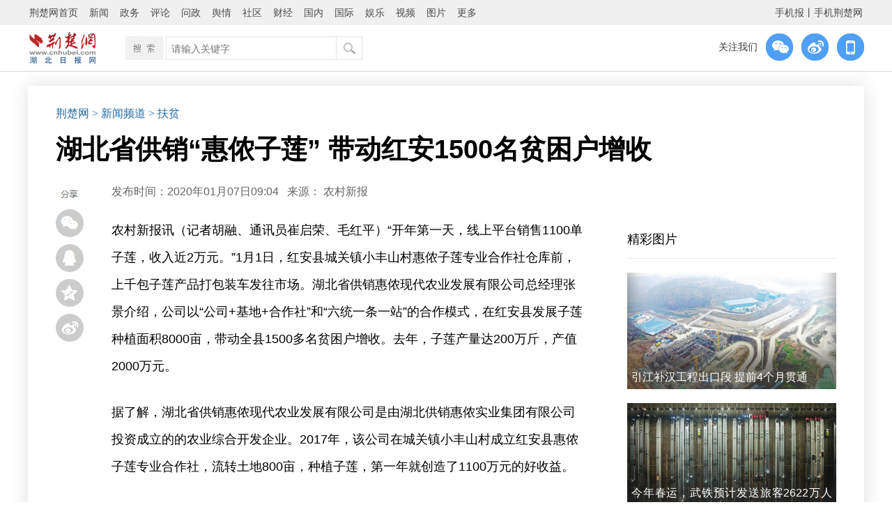

--- FILE ---
content_type: text/html
request_url: http://news.cnhubei.com/content/2020-01/07/content_12598235.html
body_size: 8252
content:
<!-- 加载普通模板 -->

<!-- -->
<!DOCTYPE html PUBLIC "-//W3C//DTD XHTML 1.0 Transitional//EN" "http://www.w3.org/TR/xhtml1/DTD/xhtml1-transitional.dtd">
<html xmlns="http://www.w3.org/1999/xhtml">
<head>
<meta http-equiv="Content-Type" content="text/html; charset=utf-8" />
<meta http-equiv="X-UA-Compatible" content="IE=Edge,chrome=1" />
    <title>湖北省供销“惠侬子莲” 带动红安1500名贫困户增收-荆楚网-湖北日报网</title>
    <meta itemprop="description" name="description" content="湖北省供销“惠侬子莲” 带动红安1500名贫困户增收---“开年第一天，线上平台销售1100单子莲，收入近2万元。”1月1日，红安县城关镇小丰山村惠侬子莲专业合作社仓库前，上千包子莲产品打包装车发往市场。" />
    <meta itemprop="name" content="湖北省供销“惠侬子莲” 带动红安1500名贫困户增收-荆楚网-湖北日报网"/>
    <meta name="keywords" content=""/>
<link rel="canonical" href="http://www.cnhubei.com/">
<meta itemprop="image" content="http://www.cnhubei.com/images/640logo.jpg" ignoreapd="1" />
<link rel="stylesheet" type="text/css" href="http://res.yun.cnhubei.com/t/site/10001/67387ec5be6b393bef59a3eb2feee85b/assets//hbrb/index_wangbanzi_20221207.css">
<link rel="stylesheet" type="text/css" href="http://res.yun.cnhubei.com/t/site/10001/67387ec5be6b393bef59a3eb2feee85b/assets//hbrb/common_2018.css">
    <link rel="stylesheet" type="text/css" href="http://res.yun.cnhubei.com/t/site/10001/67387ec5be6b393bef59a3eb2feee85b/assets//hbrb/myAudio.css">
<script type="text/javascript" src="http://res.yun.cnhubei.com/t/site/10001/67387ec5be6b393bef59a3eb2feee85b/assets//hbrb/jquery-1.9.1.min.js"></script>
<script type="text/javascript"src="http://res.yun.cnhubei.com/t/site/10001/67387ec5be6b393bef59a3eb2feee85b/assets//hbrb/js.js"></script>
<script type="text/javascript" src="http://res.yun.cnhubei.com/t/site/10001/67387ec5be6b393bef59a3eb2feee85b/assets//hbrb/jquery.SuperSlide.2.1.1.js"></script>
<script type="text/javascript" src="http://res.yun.cnhubei.com/t/site/10001/67387ec5be6b393bef59a3eb2feee85b/assets//hbrb/jquery.mousewheel.min.js"></script>
          <!--js区块 -->
<script type="text/javascript">
pcurl=window.location.href;
s2=pcurl.substring(0, pcurl.lastIndexOf('html')+4); 
dir=s2.substring(s2.length,s2.length-13);
//dir1="http://m.cnhubei.com/p/";
//wapurl=dir1+dir;
function browserRedirect() { 
var sUserAgent= navigator.userAgent.toLowerCase(); 
var bIsIpad= sUserAgent.match(/ipad/i) == "ipad"; 
var bIsIphoneOs= sUserAgent.match(/iphone os/i) == "iphone os"; 
var bIsMidp= sUserAgent.match(/midp/i) == "midp"; 
var bIsUc7= sUserAgent.match(/rv:1.2.3.4/i) == "rv:1.2.3.4"; 
var bIsUc= sUserAgent.match(/ucweb/i) == "ucweb"; 
var bIsAndroid= sUserAgent.match(/android/i) == "android"; 
var bIsCE= sUserAgent.match(/windows ce/i) == "windows ce"; 
var bIsWM= sUserAgent.match(/windows mobile/i) == "windows mobile"; 
 
if (bIsIpad || bIsIphoneOs || bIsMidp || bIsUc7 || bIsUc || bIsAndroid || bIsCE || bIsWM) { 
//window.location.href=wapurl; 
window.location.href='http://m.cnhubei.com/content/2020-01/07/content_12598235.html'; 
} else { 
} 
} 
browserRedirect(); 
</script>  

<!-- 天润-->
<meta name="filetype" content="0">
<meta name="publishedtype" content="1">
<meta name="pagetype" content="1">
<meta name="catalogs" content="<trs_channel field='channelid'/>">
<meta name="contentid" content="<trs_document field='docid'/>">
<meta name="publishdate" content="<trs_document field='docreltime' dateformat='%Y-%MON-%DAY'/>">
<meta name="author" content="<trs_document field='cruser'/>">
<meta name="source" content="<trs_document field='docsource'/>">
<!-- 天润 -->




<!--js区块1 -->   <base target="_blank" />
<script type="text/javascript"src="http://res.yun.cnhubei.com/t/site/10001/67387ec5be6b393bef59a3eb2feee85b/assets/hbrb/docindex.js"></script> 
<style>
.article_left_box02{ width:1000px;}
.jcwsy_content_zw{ width:680px;}
.attach-size{display:none}
.article_left_box02{
     width:680px;
}
</style>




</head>
<body>
    
      <script>
		$(function(){
   var qrcode= $('#divOne').qrcode('http://news.cnhubei.com/content/2020-01/07/content_12598235.html').hide(); 
   var canvas=qrcode.find('canvas').get(0);
   $('#imgOne').attr('src',canvas.toDataURL('image/jpg'))
		});
  </script>
<div id="divOne" style="display:none"></div>
<div  class="cjly_nav" id="cjly_nav01">
   <a id="weixin_share"><img src="http://res.yun.cnhubei.com/t/site/10001/67387ec5be6b393bef59a3eb2feee85b/assets//hbrb/images/weixin_btn_t.jpg" /></a>
   <div class="ma_box" style="display:none"><span class="close">×</span><img id="imgOne" /></div>
   <a href="https://connect.qq.com/widget/shareqq/index.html?url=http://news.cnhubei.com/content/2020-01/07/content_12598235.html&appkey=&title=湖北省供销“惠侬子莲” 带动红安1500名贫困户增收&pic=&ralateUid=&language=&searchPic=false"><img src="http://res.yun.cnhubei.com/t/site/10001/67387ec5be6b393bef59a3eb2feee85b/assets//hbrb/images/qq_btn_t.jpg" /></a>
   <a href="https://sns.qzone.qq.com/cgi-bin/qzshare/cgi_qzshare_onekey?to=qzone&url=http://news.cnhubei.com/content/2020-01/07/content_12598235.html&title=湖北省供销“惠侬子莲” 带动红安1500名贫困户增收&summary=“开年第一天，线上平台销售1100单子莲，收入近2万元。”1月1日，红安县城关镇小丰山村惠侬子莲专业合作社仓库前，上千包子莲产品打包装车发往市场。"><img src="http://res.yun.cnhubei.com/t/site/10001/67387ec5be6b393bef59a3eb2feee85b/assets//hbrb/images/qzone_btn_t.jpg" /></a>
   <a href="http://service.weibo.com/share/share.php?url=http://news.cnhubei.com/content/2020-01/07/content_12598235.html&appkey=&title=湖北省供销“惠侬子莲” 带动红安1500名贫困户增收&pic=&ralateUid=&language=&searchPic=false"><img src="http://res.yun.cnhubei.com/t/site/10001/67387ec5be6b393bef59a3eb2feee85b/assets//hbrb/images/weibo_btn_t.jpg" /></a>
</div>    



<!-- 顶部导航 -->

 <div class="lmy_topnav01">
     
<script src="http://res.yun.cnhubei.com/t/site/10001/67387ec5be6b393bef59a3eb2feee85b/assets//hbrb/hm.js"></script>
<script>
var _hmt = _hmt || [];
(function() {
  var hm = document.createElement("script");
  hm.src = "https://hm.baidu.com/hm.js?941d8bc973cf2e92916773f2b97fb56b";
  var s = document.getElementsByTagName("script")[0]; 
  s.parentNode.insertBefore(hm, s);
})();
</script>  
<!--埋点bgn-->
<!--
<script src="https://p.wts.xinwen.cn/dot-wts/spm.js"></script>
<script type="text/javascript">

        let _urlid = document.location.toString().replace(/.*?(\d+)\.html.*/,"$1")

        if(window.spm) { // 初始化配置

            if (_urlid) {
                spm.config({
            siteId:'zm1033-001', //对应媒体机构的SPM-a段
            additionalInfo: {
                targetID: _urlid,
                organization: 'zm1033', // 此处填写媒体机构ID
                // 上报进入事件 
                category: 'event', action: 'comeIn'
            } });
            }else{
                spm.config({
            siteId:'zm1033-001', 
            additionalInfo: {
                organization: 'zm1033', // 此处填写媒体机构ID
                // 上报进入事件 
                category: 'event', action: 'comeIn'
            } });
            }
            
        }
        window.onbeforeunload = function () {
            // 上报离开事件
            spm.push({ category: 'event', action: 'leave' }); 
        };

</script>

-->
<!--埋点end--> 
<!--<div class="lmy_topnav_zw" id="">-->
  <div class="lmy_top_mini_nav" id="lmy_top_nav01">
    <div id="lmy_top_box">
      <ul class="list_across">
        <li><a href="http://www.cnhubei.com">荆楚网首页</a></li>
        <li><a href="http://news.cnhubei.com">新闻</a></li>
        <li><a href="http://news.cnhubei.com/zwpd/index.html">政务</a></li>
        <li><a href="http://focus.cnhubei.com">评论</a></li>
        <li><a href="http://wz.cnhubei.com/">问政</a></li>
        <li><a href="http://yq.cnhubei.com">舆情</a></li>
        <li><a href="http://bbs.cnhubei.com/portal.php">社区</a></li>
        <li><a href="http://news.cnhubei.com/cjpd/index.html">财经</a></li>
        <li><a href="http://news.cnhubei.com/guonpd/index.html">国内</a></li>
        <li><a href="http://news.cnhubei.com/gjpd/index.html">国际</a></li>
        <li><a href="http://news.cnhubei.com/ylepd/index.html">娱乐</a></li>
        <li><a href="http://v.cnhubei.com">视频</a></li>
        <li><a href="http://photo.cnhubei.com">图片</a></li>
        <li class="more">更多
          <div class="sub01">
            <a href="http://news.cnhubei.com/djpd/index.html">党建</a>
            <a href="http://news.cnhubei.com/wenhpd/index.html">文化</a>
            <a href="http://news.cnhubei.com/typd/index.html">体育</a>
            <a href="http://edu.cnhubei.com/">教育</a>
            <a href="http://health.cnhubei.com">健康</a>
            <a href="http://news.cnhubei.com/gundong/index.html">滚动</a>
            <a href="http://news.cnhubei.com/ztpd/">专题</a>
            <a href="http://house.cnhubei.com">房产</a>
            <a href="http://auto.cnhubei.com/">汽车</a>
            <a href="http://www.hast.org.cn">科普</a>
            <a href="http://finance.cnhubei.com/">商业</a>
            <a href="http://www.hbwmw.gov.cn/">文明网</a>
            <a href="http://www.cnhubei.com/pcmedia/index">荆楚号</a>
            <a href="http://qcz.cnhubei.com/">青春志</a>
          </div>
        </li>
        <li style="float:right" class="right"><a href="http://www.cnhubei.com/xwzt/2015/hbsjbnew/">手机报</a><span>丨</span><a href="http://m.cnhubei.com">手机荆楚网</a></li>
      </ul>
    </div>
    <script type="text/javascript">
            jQuery("#lmy_top_box").slide({ type:"menu",  titCell:".more", targetCell:".sub01", effect:"slideDown", delayTime:100, triggerTime:100  });
    </script>
  </div>
<!--</div>--> <div class="blank0"></div>
 <div class="w1140" id="lmy_top_nav02">
 <a href="http://www.cnhubei.com/"><img class="logo" src="http://res.yun.cnhubei.com/t/site/10001/67387ec5be6b393bef59a3eb2feee85b/assets//hbrb/images/lmy_logo_w01.jpg" /></a>
 
<div class="search_box">
    <div class="box"></div>
    <div class="searchbox">
 <form action="/s" name="search" method="get">
      <div class="s_text">
        <input type="text" name="wd" id="wd" value="" autocomplete="on" placeholder="请输入关键字">
      </div>
      <div class="s_button">
        <input type="submit" id="search-btn">
      </div>
    </form>
      
    </div>
  </div>
  
<div class="lmy_gzwm01"><span>关注我们</span>
<div class="wx_box"><img src="http://res.yun.cnhubei.com/t/site/10001/67387ec5be6b393bef59a3eb2feee85b/assets//hbrb/images/jcw_weixin_btn_w.png">
<img class="b_img" src="http://www.cnhubei.com/images/2017wxma.png">
</div>
<a href=""><img src="http://res.yun.cnhubei.com/t/site/10001/67387ec5be6b393bef59a3eb2feee85b/assets//hbrb/images/jcw_weibo_btn_w.png"></a>
<div class="wx_box"><a href=""><img src="http://res.yun.cnhubei.com/t/site/10001/67387ec5be6b393bef59a3eb2feee85b/assets//hbrb/images/jcw_wap_btn_w.png"></a><img class="b_img" src="http://www.cnhubei.com/images/2017wapma.png">  </div></div>   
  
 </div>
</div>
 
</div>
<!-- 顶部导航 end -->
<div class="blank0"></div>
<!-- 文章页主体 -->
<div class="lmy_box02" id="lmy">
 <div class="lmy_dw"><a href="http://www.cnhubei.com/">荆楚网</a>

  <a href="http://news.cnhubei.com"> > 新闻频道</a> 
  <a href="http://news.cnhubei.com/fupin/index.html"> > 扶贫</a> 

</div>
 <div class="blank15"></div>
 <h1>湖北省供销“惠侬子莲” 带动红安1500名贫困户增收</h1>
<!-- 文章页信息栏 -->
 <div id="lmy_information01">
 <div class="w1000 information_box right">
  <span>发布时间：2020年01月07日09:04<!-- 2020-01-07 09:04:33 --></span> <span style="margin-left:8px;">来源：</span>
<a href="javascript:;" target="_blank">农村新报</a>
 </div>
 </div>
<!-- 文章页信息栏 end --> 

 <div class="w1000 right" id="article_div02">
<div class="article_left_box02">

  <div class="article_w">
    <!-- 正文 -->
    <p style="margin-top: 1.5em; margin-bottom: 1.5em; line-height: 2; font-size: 18px; text-align: left;">农村新报讯（记者胡融、通讯员崔启荣、毛红平）“开年第一天，线上平台销售1100单子莲，收入近2万元。”1月1日，红安县城关镇小丰山村惠侬子莲专业合作社仓库前，上千包子莲产品打包装车发往市场。湖北省供销惠侬现代农业发展有限公司总经理张景介绍，公司以“公司+基地+合作社”和“六统一条一站”的合作模式，在红安县发展子莲种植面积8000亩，带动全县1500多名贫困户增收。去年，子莲产量达200万斤，产值2000万元。</p>
<p style="margin-top: 1.5em; margin-bottom: 1.5em; line-height: 2; font-size: 18px; text-align: left;">据了解，湖北省供销惠侬现代农业发展有限公司是由湖北供销惠侬实业集团有限公司投资成立的的农业综合开发企业。2017年，该公司在城关镇小丰山村成立红安县惠侬子莲专业合作社，流转土地800亩，种植子莲，第一年就创造了1100万元的好收益。</p>
<p style="margin-top: 1.5em; margin-bottom: 1.5em; line-height: 2; font-size: 18px; text-align: left;">2018年，经县农业农村局牵头，公司制定并实施“惠侬子莲”万千工程，即发展万亩子莲带动千户贫困户，通过统一品种、统一生产操作规程、统一生产物料供应、统一田间管理、统一质量、统一回收，一条龙经营、一站式服务，并按照保底价6元/斤全部回收，保证农民利益。公司以订单种植模式对接全县35家子莲专业种植合作社，全县种植面积当年就扩展至5000亩。</p>
<p style="margin-top: 1.5em; margin-bottom: 1.5em; line-height: 2; font-size: 18px; text-align: left;">销售上，公司线上线下齐发力。2019年，仅通过京东、天猫、苏宁易购等线上平台销售子莲就达45万斤；实现加工50万斤子莲，分别制成通芯白莲、磨皮白莲、莲芯等产品，贴上统一的“瑞嘉农”品牌标签，价值翻番。</p>
<p style="margin-top: 1.5em; margin-bottom: 1.5em; line-height: 2; font-size: 18px; text-align: left;">“因子莲的发展，一到夏季，每天来小丰山采莲的游客上千人。”小丰山村村支书周从贵欣喜介绍，借着东风，村集体流转土地45亩成立蔬菜专业合作社，开发有机蔬果大棚，种植草莓、葡萄、白菜等，覆盖全年，给游客更多选择，让游客随时来随时采。</p>
<p style="margin-top: 1.5em; margin-bottom: 1.5em; line-height: 2; font-size: 18px; text-align: left;">“扩大子莲种植面积，实现‘惠侬子莲’万千工程的目标；发展电商直播，培养农村网红，打响‘惠侬子莲’品牌；引进市场主体开发农家乐、名宿，发展休闲农业……”谈及2020年的计划，张景满怀憧憬。</p>
        <!-- 正文 end -->
    <!-- 正文代码 -->
<div class="blank0"></div>
<style>
.wzy_zw_img{ max-width:680px!important;}   
</style>
  
                            <!-- 文章附件 -->
            <div class="blank0"></div>
    <div class="document_end">

        <em style="font-size:12px">【责任编辑:肖梦吟】</em>
    </div>  
  </div>



    
 </div>
    <div class="article_right_box">
            <div class="blank0"></div>
            	<style>
    .jcwlist_rihgt_pic{ width:300px; height:167px;}
	.jcwlist_rihgt_pic a{
	    display:block; position:absolute; top:0; left:0;
	}
	.jcwlist_rihgt_pic:after {
	    top: 0;
		left:0;
	    content: '';
	    position: absolute;
	    z-index: 100;
	    width: 100%;
	    height: 100%;
	    opacity: 0.6;
	    box-shadow: 0 -50px 28px 0px #333 inset;
		z-index:1
	}
	.jcwlist_rihgt_pic img{ width:300px; height:167px;}
	.jcwlist_rihgt_pic h2{text-align:center;position:absolute;left:0;bottom:6px;width: calc(100% - 12px);padding: 0 6px;color:#FFF;font-size:16px;z-index:2;overflow:hidden;text-align: justify;}    
    
</style>
<div class="right_pic_list">
	<div class="nav_box"><a href="">精彩图片</a></div>
		<div class="jcwlist_rihgt_pic">

		<a href='http://news.cnhubei.com/content/2026-02/01/content_19804396.html'><img src="http://img.yun.cnhubei.com/a/10001/202602/a67e3b771a4fbe853e889653da4a3ac8.jpeg" alt='引江补汉工程出口段    提前4个月贯通' title='引江补汉工程出口段    提前4个月贯通' />
		<h2>引江补汉工程出口段    提前4个月贯通</h2></a>
	</div>
		<div class="jcwlist_rihgt_pic">

		<a href='http://news.cnhubei.com/content/2026-02/01/content_19804800.html'><img src="http://img.yun.cnhubei.com/a/10001/202602/a1684b0b155f92824ea20f3efec498d7.jpeg" alt='今年春运，武铁预计发送旅客2622万人次' title='今年春运，武铁预计发送旅客2622万人次' />
		<h2>今年春运，武铁预计发送旅客2622万人次</h2></a>
	</div>
		<div class="jcwlist_rihgt_pic">

		<a href='http://news.cnhubei.com/content/2026-02/01/content_19804803.html'><img src="http://img.yun.cnhubei.com/a/10001/202602/15c1760adfedffe066f325b0c941c820.jpeg" alt='夷陵低空领域再添300KG级“空中力量”' title='夷陵低空领域再添300KG级“空中力量”' />
		<h2>夷陵低空领域再添300KG级“空中力量”</h2></a>
	</div>
	</div>
               <div class="blank10"></div>
 <style type="text/css" media="all">
   	.right_pic_list ul li {
   		display: flex;
   		height: auto;
   		line-height: 1.2;
   		background: url(http://news.cnhubei.com/images/jcwzx_ulli.jpg) left center no-repeat;
   		text-indent: 0;
		white-space: normal;
		padding: 10px 0 10px 12px;
		border-bottom: 1px solid #8e8e8e33;
}
.yq_pic_box{
    margin-top: -8px;
}
 </style>
 <div class="right_pic_list">
  <div class="nav_box"><a href="http://bbs.cnhubei.com/special.php?mod=msrx">网络问政</a></div>
  <div class="blank15"></div>  
  <div class="yq_pic_box">

  <ul class="list_erect">
        <li><a href='http://news.cnhubei.com/content/2025-12/09/content_19717142.html' title='数字赋能，史店村绘出基层治理新图景'>数字赋能，史店村绘出基层治理新图景</a></li>
        <li><a href='http://news.cnhubei.com/content/2025-12/05/content_19710662.html' title='一张 “连心网” 串起寺背村幸福路'>一张 “连心网” 串起寺背村幸福路</a></li>
        <li><a href='http://news.cnhubei.com/content/2025-11/19/content_19674266.html' title='“云上小哥驿站”激活老旧小区新动能'>“云上小哥驿站”激活老旧小区新动能</a></li>
        <li><a href='http://news.cnhubei.com/content/2025-11/19/content_19673729.html' title='普法情景剧把反诈知识送到“指尖”'>普法情景剧把反诈知识送到“指尖”</a></li>
        <li><a href='http://news.cnhubei.com/content/2025-11/12/content_19652852.html' title='武昌南湖街道AI赋能激活社区治理新活力'>武昌南湖街道AI赋能激活社区治理新活力</a></li>
      </ul>    
 </div>
              
<!-- 
 <div class="blank1"></div>
<div class="right_pic_list">
  <div class="nav_box"><a href="http://yq.cnhubei.com/">舆情观察</a></div>
  <div class="blank15"></div>    
  <div class="yq_pic_box">
      
  </div>   
  <div class="blank6"></div>   
  <ul class="list_erect">
      </ul> 
 </div>
 
 -->  </div>  


  <div class="blank0" style="height:70px;"></div> 
 
 </div>
</div>
<!-- 文章页主体 end -->
<div class="blank0"></div>

<!-- 文章页底部  -->
    <div class="lmy_bottom_div" id="lmy_bottom_div01">
 <div class="blank0"></div>


<div class="w1140 lmy_bottom_box">
  <p>Copyright © 2001-2025 湖北荆楚网络科技股份有限公司 All Rights Reserved</p>
				<p class="cWhite"> 
				    <a class="cBlack" ignoreapd="1" target="_blank" href="http://www.cnhubei.com/about/img/4212025003.jpg">互联网新闻信息许可证 4212025003</a> －
					<a href="http://www.cnhubei.com/about/img/02.png" target="_blank" ignoreapd="1" class="cBlack">增值电信业务经营许可证 鄂B2-20231273</a> －
					<a class="cBlack" ignoreapd="1" target="_blank" href="http://www.cnhubei.com/about/img/03.png">广播电视节目制作经营许可证（鄂）字第00011号</a>
					<br>
					<a class="cBlack" ignoreapd="1" target="_blank" href="http://www.cnhubei.com/about/img/04.png">信息网络传播视听节目许可证 1706144</a> －
					<a class="cBlack" ignoreapd="1" target="_blank" href="http://www.cnhubei.com/about/img/05.png">互联网出版许可证 （鄂）字3号</a> －
					<a class="cBlack" ignoreapd="1" target="_blank" href="http://www.cnhubei.com/about/img/06.png">营业执照</a> 
				</p>
				<p class="cWhite" style=" display: flex; align-items: center; justify-content: center; "><a style="margin: 0 5px;" target="_blank" href="https://beian.miit.gov.cn/">鄂ICP备 13000573号-1</a>   <a style="margin: 0 5px;" target="_blank" href="http://www.beian.gov.cn/portal/registerSystemInfo?recordcode=42010602000206"><img src="http://res.yun.cnhubei.com/t/site/10001/67387ec5be6b393bef59a3eb2feee85b/assets//hbrb/sy_ga_img.jpg"><span style="color:#fff">鄂公网安备 42010602000206号</span></a></p>
  <p>版权为 荆楚网 www.cnhubei.com 所有 未经同意不得复制或镜像 </p>  
 </div>


</div>
<!-- Cmstop pv 统计代码，勿删 -->
<script type="text/javascript">
    var shareVariable = {
        sid: '10001',
        aid: '1',
        cid: '12598235',
        suffix: '',
        type: 'pc'
    };
    window.TJ = 'http://tj.yun.cnhubei.com/tj.gif';
    (function() {
        var unique = (function () {
            var time= (new Date()).getTime()+'-', i=0;
            return function () {
                return time + (i++);
            }
        })();

        var imgLog = function (url) {
            var data = window['imgLogData'] || (window['imgLogData'] = {});
            var img = new Image();
            var uid = unique();
            img.onload = img.onerror = function () {//销毁一些对象
                img.onload = img.onerror = null;
                img = null;
                delete data[uid];
            };
            img.src = url + '&_uid=' + uid;
        };
        var src = window.TJ + '?sid=' + shareVariable.sid + '&cid=' + shareVariable.cid + '&aid=' + shareVariable.aid + '&type=' + shareVariable.type + '&url='+location.href;
        imgLog(src);
    })();
</script><!-- 文章页底部 end -->
<!-- 文章页公共区块 -->

<script>
(function(){
    var bp = document.createElement('script');
    var curProtocol = window.location.protocol.split(':')[0];
    if (curProtocol === 'https') {
        bp.src = 'https://zz.bdstatic.com/linksubmit/push.js';
    }
    else {
        bp.src = 'http://push.zhanzhang.baidu.com/push.js';
    }
    var s = document.getElementsByTagName("script")[0];
    s.parentNode.insertBefore(bp, s);
})();
</script>


<script type="text/javascript"src="http://res.yun.cnhubei.com/t/site/10001/67387ec5be6b393bef59a3eb2feee85b/assets//js/myAudio.js"></script>  
</body>
</html>
